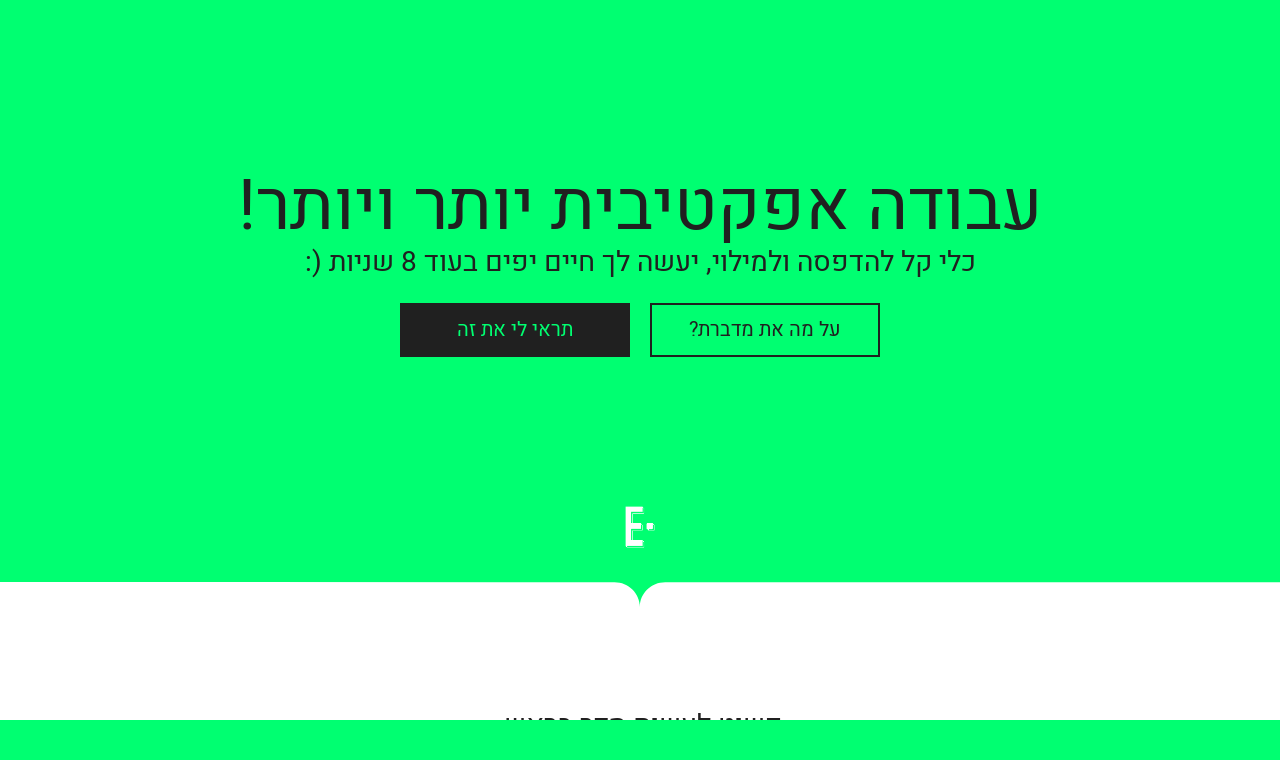

--- FILE ---
content_type: text/css
request_url: https://embednow.com/wp-content/themes/orpazya/style.css?ver=6.7.4
body_size: 963
content:
/*
Theme Name:     orpazya
Description:    
Author:         orpazyamin
Template:       twentyfifteen

(optional values you can add: Theme URI, Author URI, Version, License, License URI, Tags, Text Domain)
*/
@font-face {
  font-family: 'Heebo-updated';
  src: url('./Heebo/Heebo-Thin.ttf') format('truetype');
  font-weight: 200;
  font-style: normal;
}


@font-face {
  font-family: 'Heebo-updated';
  src: url('./Heebo/Heebo-Light.ttf') format('truetype');
  font-weight: 300;
  font-style: normal;
}


@font-face {
  font-family: 'Heebo-updated';
  src: url('./Heebo/Heebo-Regular.ttf') format('truetype');
  font-weight: 400;
  font-style: normal;
}


@font-face {
  font-family: 'Heebo-updated';
  src: url('./Heebo/Heebo-Medium.ttf') format('truetype');
  font-weight: 700;
  font-style: normal;
}



figcaption.wp-caption-text {
    font-family: 'Heebo-updated'!important;
}

::-webkit-input-placeholder { /* WebKit browsers */
    font-family: 'Heebo-updated'!important;
}
:-moz-placeholder { /* Mozilla Firefox 4 to 18 */
    font-family: 'Heebo-updated'!important;
}
::-moz-placeholder { /* Mozilla Firefox 19+ */
    font-family: 'Heebo-updated'!important;
}
:-ms-input-placeholder { /* Internet Explorer 10+ */
    font-family: 'Heebo-updated'!important;
}

body, button, input[type="button"], input[type="reset"], input[type="submit"], input, select, textarea, blockquote cite, blockquote small, .post-password-form label, .main-navigation .menu-item-description, .post-navigation .meta-nav, .post-navigation .post-title, .pagination, .image-navigation, .comment-navigation, .site-title, .site-description, .widget-title, .widget_calendar caption, .widget_rss .rss-date, .widget_rss cite, .author-heading, .entry-footer, .page-title, .page-links, .entry-caption, .comments-title, .comment-reply-title, .comment-metadata, .pingback .edit-link, .comment-list .reply a, .comment-form label, .comment-notes, .comment-awaiting-moderation, .logged-in-as, .form-allowed-tags, .no-comments, .wp-caption-text, .gallery-caption  {
	font-family: 'Heebo-updated'!important;
}

.secondary-toggle, .secondary-toggle:hover, .secondary-toggle:focus {
	border: none!important;
}

aside.widget_nav_menu {
    display: none;
}

@media screen and (max-width: 38.75em) {
.site-branding {
    padding-right: 60px!important;
    padding-left: 0!important;
	text-align: left;
}

.secondary-toggle {
    right: -10px!important;
    left: auto!important;
}

.custom-logo {
    max-height: 70px;
}
}

@media screen and (max-width: 55em) {
.widget-area .widget, .widget-area .widget_search h2, .widget-area #sow-image-5 {
	display: none;
}
.widget-area .widget_nav_menu, .widget-area .widget_sow-image, .widget-area .widget_search {
    display: block;
}
}


.home .post-thumbnail { display: none; }
.single .post-thumbnail { display:none; }
.hentry.has-post-thumbnail { padding-top: 8.3333%; }

--- FILE ---
content_type: text/css
request_url: https://embednow.com/wp-content/themes/orpazya/style.css?ver=20231107
body_size: 963
content:
/*
Theme Name:     orpazya
Description:    
Author:         orpazyamin
Template:       twentyfifteen

(optional values you can add: Theme URI, Author URI, Version, License, License URI, Tags, Text Domain)
*/
@font-face {
  font-family: 'Heebo-updated';
  src: url('./Heebo/Heebo-Thin.ttf') format('truetype');
  font-weight: 200;
  font-style: normal;
}


@font-face {
  font-family: 'Heebo-updated';
  src: url('./Heebo/Heebo-Light.ttf') format('truetype');
  font-weight: 300;
  font-style: normal;
}


@font-face {
  font-family: 'Heebo-updated';
  src: url('./Heebo/Heebo-Regular.ttf') format('truetype');
  font-weight: 400;
  font-style: normal;
}


@font-face {
  font-family: 'Heebo-updated';
  src: url('./Heebo/Heebo-Medium.ttf') format('truetype');
  font-weight: 700;
  font-style: normal;
}



figcaption.wp-caption-text {
    font-family: 'Heebo-updated'!important;
}

::-webkit-input-placeholder { /* WebKit browsers */
    font-family: 'Heebo-updated'!important;
}
:-moz-placeholder { /* Mozilla Firefox 4 to 18 */
    font-family: 'Heebo-updated'!important;
}
::-moz-placeholder { /* Mozilla Firefox 19+ */
    font-family: 'Heebo-updated'!important;
}
:-ms-input-placeholder { /* Internet Explorer 10+ */
    font-family: 'Heebo-updated'!important;
}

body, button, input[type="button"], input[type="reset"], input[type="submit"], input, select, textarea, blockquote cite, blockquote small, .post-password-form label, .main-navigation .menu-item-description, .post-navigation .meta-nav, .post-navigation .post-title, .pagination, .image-navigation, .comment-navigation, .site-title, .site-description, .widget-title, .widget_calendar caption, .widget_rss .rss-date, .widget_rss cite, .author-heading, .entry-footer, .page-title, .page-links, .entry-caption, .comments-title, .comment-reply-title, .comment-metadata, .pingback .edit-link, .comment-list .reply a, .comment-form label, .comment-notes, .comment-awaiting-moderation, .logged-in-as, .form-allowed-tags, .no-comments, .wp-caption-text, .gallery-caption  {
	font-family: 'Heebo-updated'!important;
}

.secondary-toggle, .secondary-toggle:hover, .secondary-toggle:focus {
	border: none!important;
}

aside.widget_nav_menu {
    display: none;
}

@media screen and (max-width: 38.75em) {
.site-branding {
    padding-right: 60px!important;
    padding-left: 0!important;
	text-align: left;
}

.secondary-toggle {
    right: -10px!important;
    left: auto!important;
}

.custom-logo {
    max-height: 70px;
}
}

@media screen and (max-width: 55em) {
.widget-area .widget, .widget-area .widget_search h2, .widget-area #sow-image-5 {
	display: none;
}
.widget-area .widget_nav_menu, .widget-area .widget_sow-image, .widget-area .widget_search {
    display: block;
}
}


.home .post-thumbnail { display: none; }
.single .post-thumbnail { display:none; }
.hentry.has-post-thumbnail { padding-top: 8.3333%; }

--- FILE ---
content_type: text/css
request_url: https://embednow.com/wp-content/uploads/elementor/css/post-8160.css?ver=1766763039
body_size: 3972
content:
.elementor-8160 .elementor-element.elementor-element-xorcmps:not(.elementor-motion-effects-element-type-background), .elementor-8160 .elementor-element.elementor-element-xorcmps > .elementor-motion-effects-container > .elementor-motion-effects-layer{background-color:#00ff71;}.elementor-8160 .elementor-element.elementor-element-xorcmps{transition:background 0.3s, border 0.3s, border-radius 0.3s, box-shadow 0.3s;padding:8.5em 0em 0em 0em;}.elementor-8160 .elementor-element.elementor-element-xorcmps > .elementor-background-overlay{transition:background 0.3s, border-radius 0.3s, opacity 0.3s;}.elementor-8160 .elementor-element.elementor-element-lhvqfpi > .elementor-element-populated{transition:background 0.3s, border 0.3s, border-radius 0.3s, box-shadow 0.3s;}.elementor-8160 .elementor-element.elementor-element-lhvqfpi > .elementor-element-populated > .elementor-background-overlay{transition:background 0.3s, border-radius 0.3s, opacity 0.3s;}.elementor-8160 .elementor-element.elementor-element-pagcrzg{text-align:center;}.elementor-8160 .elementor-element.elementor-element-pagcrzg .elementor-heading-title{color:#202020;font-size:70px;font-weight:normal;font-style:normal;line-height:1em;letter-spacing:0px;}.elementor-8160 .elementor-element.elementor-element-pagcrzg > .elementor-widget-container{padding:0px 0px 0px 0px;}.elementor-8160 .elementor-element.elementor-element-ngokdcp{text-align:center;}.elementor-8160 .elementor-element.elementor-element-ngokdcp .elementor-heading-title{color:#202020;font-size:28px;font-weight:normal;font-style:normal;line-height:0.1em;letter-spacing:0px;}.elementor-8160 .elementor-element.elementor-element-ngokdcp > .elementor-widget-container{margin:0px 0px 0px 0px;padding:0em 0em 1em 0em;}.elementor-8160 .elementor-element.elementor-element-sbsmxij > .elementor-container{max-width:500px;}.elementor-8160 .elementor-element.elementor-element-sbsmxij:not(.elementor-motion-effects-element-type-background), .elementor-8160 .elementor-element.elementor-element-sbsmxij > .elementor-motion-effects-container > .elementor-motion-effects-layer{background-color:#00ff71;}.elementor-8160 .elementor-element.elementor-element-sbsmxij{transition:background 0.3s, border 0.3s, border-radius 0.3s, box-shadow 0.3s;padding:0em 0em 6.8em 0em;}.elementor-8160 .elementor-element.elementor-element-sbsmxij > .elementor-background-overlay{transition:background 0.3s, border-radius 0.3s, opacity 0.3s;}.elementor-8160 .elementor-element.elementor-element-camgavz .elementor-button{font-size:20px;fill:#202020;color:#202020;background-color:#00ff71;border-style:solid;border-width:2px 2px 2px 2px;border-color:#202020;border-radius:0px 0px 0px 0px;}.elementor-8160 .elementor-element.elementor-element-camgavz .elementor-button:hover, .elementor-8160 .elementor-element.elementor-element-camgavz .elementor-button:focus{color:#00ff71;background-color:#202020;border-color:#202020;}.elementor-8160 .elementor-element.elementor-element-camgavz .elementor-button:hover svg, .elementor-8160 .elementor-element.elementor-element-camgavz .elementor-button:focus svg{fill:#00ff71;}.elementor-8160 .elementor-element.elementor-element-camgavz > .elementor-widget-container{margin:0px 0px 0px 0px;padding:0px 0px 0px 0px;}.elementor-8160 .elementor-element.elementor-element-slbwxeg .elementor-button{font-size:20px;fill:#00ff71;color:#00ff71;background-color:#202020;border-style:solid;border-width:2px 2px 2px 2px;border-color:#202020;border-radius:0px 0px 0px 0px;}.elementor-8160 .elementor-element.elementor-element-slbwxeg .elementor-button:hover, .elementor-8160 .elementor-element.elementor-element-slbwxeg .elementor-button:focus{color:#202020;background-color:#00ff71;border-color:#202020;}.elementor-8160 .elementor-element.elementor-element-slbwxeg .elementor-button:hover svg, .elementor-8160 .elementor-element.elementor-element-slbwxeg .elementor-button:focus svg{fill:#202020;}.elementor-8160 .elementor-element.elementor-element-eduvgjw:not(.elementor-motion-effects-element-type-background), .elementor-8160 .elementor-element.elementor-element-eduvgjw > .elementor-motion-effects-container > .elementor-motion-effects-layer{background-color:#00ff71;}.elementor-8160 .elementor-element.elementor-element-eduvgjw{transition:background 0.3s, border 0.3s, border-radius 0.3s, box-shadow 0.3s;margin-top:0px;margin-bottom:0px;padding:0em 0em 1em 0em;}.elementor-8160 .elementor-element.elementor-element-eduvgjw > .elementor-background-overlay{transition:background 0.3s, border-radius 0.3s, opacity 0.3s;}.elementor-8160 .elementor-element.elementor-element-xbqsihx img{max-width:30px;}.elementor-8160 .elementor-element.elementor-element-xbqsihx > .elementor-widget-container{margin:0px 0px 0px 0px;padding:0px 0px 30px 0px;}.elementor-8160 .elementor-element.elementor-element-knonsbp > .elementor-container{max-width:1014px;}.elementor-8160 .elementor-element.elementor-element-knonsbp:not(.elementor-motion-effects-element-type-background), .elementor-8160 .elementor-element.elementor-element-knonsbp > .elementor-motion-effects-container > .elementor-motion-effects-layer{background-color:#ffffff;}.elementor-8160 .elementor-element.elementor-element-knonsbp{transition:background 0.3s, border 0.3s, border-radius 0.3s, box-shadow 0.3s;padding:4em 0em 2.2em 0em;}.elementor-8160 .elementor-element.elementor-element-knonsbp > .elementor-background-overlay{transition:background 0.3s, border-radius 0.3s, opacity 0.3s;}.elementor-8160 .elementor-element.elementor-element-waoxklr > .elementor-widget-container{margin:0px 0px 0px 0px;padding:0em 0em 1em 0em;}.elementor-8160 .elementor-element.elementor-element-xbgxiej{text-align:center;}.elementor-8160 .elementor-element.elementor-element-xbgxiej .elementor-heading-title{color:#202020;font-size:28px;font-weight:normal;}.elementor-8160 .elementor-element.elementor-element-xbgxiej > .elementor-widget-container{border-radius:0px 0px 0px 0px;}.elementor-8160 .elementor-element.elementor-element-lynshrp:not(.elementor-motion-effects-element-type-background), .elementor-8160 .elementor-element.elementor-element-lynshrp > .elementor-motion-effects-container > .elementor-motion-effects-layer{background-color:#ffffff;}.elementor-8160 .elementor-element.elementor-element-lynshrp{transition:background 0.3s, border 0.3s, border-radius 0.3s, box-shadow 0.3s;padding:0em 0em 6.8em 0em;}.elementor-8160 .elementor-element.elementor-element-lynshrp > .elementor-background-overlay{transition:background 0.3s, border-radius 0.3s, opacity 0.3s;}.elementor-8160 .elementor-element.elementor-element-gishiyw > .elementor-widget-wrap > .elementor-widget:not(.elementor-widget__width-auto):not(.elementor-widget__width-initial):not(:last-child):not(.elementor-absolute){margin-bottom:0px;}.elementor-8160 .elementor-element.elementor-element-gishiyw > .elementor-element-populated{margin:0px 0px 0px 0px;--e-column-margin-right:0px;--e-column-margin-left:0px;padding:0em 3em 0em 2em;}.elementor-8160 .elementor-element.elementor-element-arewhxy .elementor-icon-box-wrapper{text-align:center;}.elementor-8160 .elementor-element.elementor-element-arewhxy.elementor-view-stacked .elementor-icon{background-color:#00FF71;}.elementor-8160 .elementor-element.elementor-element-arewhxy.elementor-view-framed .elementor-icon, .elementor-8160 .elementor-element.elementor-element-arewhxy.elementor-view-default .elementor-icon{fill:#00FF71;color:#00FF71;border-color:#00FF71;}.elementor-8160 .elementor-element.elementor-element-arewhxy.elementor-view-stacked .elementor-icon:hover{background-color:#00ff71;}.elementor-8160 .elementor-element.elementor-element-arewhxy.elementor-view-framed .elementor-icon:hover, .elementor-8160 .elementor-element.elementor-element-arewhxy.elementor-view-default .elementor-icon:hover{fill:#00ff71;color:#00ff71;border-color:#00ff71;}.elementor-8160 .elementor-element.elementor-element-arewhxy{--icon-box-icon-margin:5px;}.elementor-8160 .elementor-element.elementor-element-arewhxy .elementor-icon{font-size:75px;}.elementor-8160 .elementor-element.elementor-element-arewhxy .elementor-icon-box-title{margin-bottom:8px;color:#00FF71;}.elementor-8160 .elementor-element.elementor-element-arewhxy .elementor-icon-box-title, .elementor-8160 .elementor-element.elementor-element-arewhxy .elementor-icon-box-title a{font-size:25px;font-weight:bold;line-height:1.3em;letter-spacing:-0.3px;}.elementor-8160 .elementor-element.elementor-element-arewhxy .elementor-icon-box-description{color:#202020;line-height:1.4em;}.elementor-8160 .elementor-element.elementor-element-arewhxy > .elementor-widget-container{margin:0px 0px 0px 0px;padding:0px 0px 0px 0px;}.elementor-8160 .elementor-element.elementor-element-picvuvv > .elementor-widget-wrap > .elementor-widget:not(.elementor-widget__width-auto):not(.elementor-widget__width-initial):not(:last-child):not(.elementor-absolute){margin-bottom:0px;}.elementor-8160 .elementor-element.elementor-element-picvuvv > .elementor-element-populated{margin:0px 0px 0px 0px;--e-column-margin-right:0px;--e-column-margin-left:0px;padding:0em 02.5em 0em 02.5em;}.elementor-8160 .elementor-element.elementor-element-xeubsfr .elementor-icon-box-wrapper{text-align:center;}.elementor-8160 .elementor-element.elementor-element-xeubsfr.elementor-view-stacked .elementor-icon{background-color:#00ff71;}.elementor-8160 .elementor-element.elementor-element-xeubsfr.elementor-view-framed .elementor-icon, .elementor-8160 .elementor-element.elementor-element-xeubsfr.elementor-view-default .elementor-icon{fill:#00ff71;color:#00ff71;border-color:#00ff71;}.elementor-8160 .elementor-element.elementor-element-xeubsfr.elementor-view-stacked .elementor-icon:hover{background-color:#00ff71;}.elementor-8160 .elementor-element.elementor-element-xeubsfr.elementor-view-framed .elementor-icon:hover, .elementor-8160 .elementor-element.elementor-element-xeubsfr.elementor-view-default .elementor-icon:hover{fill:#00ff71;color:#00ff71;border-color:#00ff71;}.elementor-8160 .elementor-element.elementor-element-xeubsfr{--icon-box-icon-margin:5px;}.elementor-8160 .elementor-element.elementor-element-xeubsfr .elementor-icon{font-size:75px;}.elementor-8160 .elementor-element.elementor-element-xeubsfr .elementor-icon-box-title{margin-bottom:8px;color:#00ff71;}.elementor-8160 .elementor-element.elementor-element-xeubsfr .elementor-icon-box-title, .elementor-8160 .elementor-element.elementor-element-xeubsfr .elementor-icon-box-title a{font-size:25px;font-weight:bold;line-height:1.3em;letter-spacing:-0.3px;}.elementor-8160 .elementor-element.elementor-element-xeubsfr .elementor-icon-box-description{color:#202020;line-height:1.4em;}.elementor-8160 .elementor-element.elementor-element-xeubsfr > .elementor-widget-container{margin:0px 0px 0px 0px;padding:0px 0px 0px 0px;}.elementor-8160 .elementor-element.elementor-element-ogsjxom > .elementor-widget-wrap > .elementor-widget:not(.elementor-widget__width-auto):not(.elementor-widget__width-initial):not(:last-child):not(.elementor-absolute){margin-bottom:0px;}.elementor-8160 .elementor-element.elementor-element-ogsjxom > .elementor-element-populated{margin:0px 0px 0px 0px;--e-column-margin-right:0px;--e-column-margin-left:0px;padding:0em 2em 0em 2em;}.elementor-8160 .elementor-element.elementor-element-wmawxwo .elementor-icon-box-wrapper{text-align:center;}.elementor-8160 .elementor-element.elementor-element-wmawxwo.elementor-view-stacked .elementor-icon{background-color:#00FF71;}.elementor-8160 .elementor-element.elementor-element-wmawxwo.elementor-view-framed .elementor-icon, .elementor-8160 .elementor-element.elementor-element-wmawxwo.elementor-view-default .elementor-icon{fill:#00FF71;color:#00FF71;border-color:#00FF71;}.elementor-8160 .elementor-element.elementor-element-wmawxwo.elementor-view-stacked .elementor-icon:hover{background-color:#00ff71;}.elementor-8160 .elementor-element.elementor-element-wmawxwo.elementor-view-framed .elementor-icon:hover, .elementor-8160 .elementor-element.elementor-element-wmawxwo.elementor-view-default .elementor-icon:hover{fill:#00ff71;color:#00ff71;border-color:#00ff71;}.elementor-8160 .elementor-element.elementor-element-wmawxwo{--icon-box-icon-margin:5px;}.elementor-8160 .elementor-element.elementor-element-wmawxwo .elementor-icon{font-size:75px;}.elementor-8160 .elementor-element.elementor-element-wmawxwo .elementor-icon-box-title{margin-bottom:8px;color:#00FF71;}.elementor-8160 .elementor-element.elementor-element-wmawxwo .elementor-icon-box-title, .elementor-8160 .elementor-element.elementor-element-wmawxwo .elementor-icon-box-title a{font-size:25px;font-weight:bold;line-height:1.3em;letter-spacing:-0.3px;}.elementor-8160 .elementor-element.elementor-element-wmawxwo .elementor-icon-box-description{color:#202020;line-height:1.4em;}.elementor-8160 .elementor-element.elementor-element-wmawxwo > .elementor-widget-container{margin:0px 0px 0px 0px;padding:0px 0px 0px 0px;}.elementor-8160 .elementor-element.elementor-element-3260cf9 > .elementor-container{max-width:1014px;}.elementor-8160 .elementor-element.elementor-element-3260cf9:not(.elementor-motion-effects-element-type-background), .elementor-8160 .elementor-element.elementor-element-3260cf9 > .elementor-motion-effects-container > .elementor-motion-effects-layer{background-color:#00ff71;background-image:url("https://embednow.com/wp-content/uploads/2017/10/embed_may-86.png");background-position:top center;background-repeat:no-repeat;background-size:auto;}.elementor-8160 .elementor-element.elementor-element-3260cf9{transition:background 0.3s, border 0.3s, border-radius 0.3s, box-shadow 0.3s;padding:2em 0em 30em 0em;}.elementor-8160 .elementor-element.elementor-element-3260cf9 > .elementor-background-overlay{transition:background 0.3s, border-radius 0.3s, opacity 0.3s;}.elementor-8160 .elementor-element.elementor-element-3260cf9 > .elementor-shape-top .elementor-shape-fill{fill:#ffffff;}.elementor-8160 .elementor-element.elementor-element-6b3e1bl:not(.elementor-motion-effects-element-type-background), .elementor-8160 .elementor-element.elementor-element-6b3e1bl > .elementor-motion-effects-container > .elementor-motion-effects-layer{background-color:#00ff71;}.elementor-8160 .elementor-element.elementor-element-6b3e1bl{transition:background 0.3s, border 0.3s, border-radius 0.3s, box-shadow 0.3s;padding:0em 0em 0em 0em;}.elementor-8160 .elementor-element.elementor-element-6b3e1bl > .elementor-background-overlay{transition:background 0.3s, border-radius 0.3s, opacity 0.3s;}.elementor-8160 .elementor-element.elementor-element-lbalk1x > .elementor-widget-wrap > .elementor-widget:not(.elementor-widget__width-auto):not(.elementor-widget__width-initial):not(:last-child):not(.elementor-absolute){margin-bottom:0px;}.elementor-8160 .elementor-element.elementor-element-sov381x:not(.elementor-motion-effects-element-type-background), .elementor-8160 .elementor-element.elementor-element-sov381x > .elementor-motion-effects-container > .elementor-motion-effects-layer{background-color:#00ff71;}.elementor-8160 .elementor-element.elementor-element-sov381x{transition:background 0.3s, border 0.3s, border-radius 0.3s, box-shadow 0.3s;padding:3.5em 0em 4.3em 0em;}.elementor-8160 .elementor-element.elementor-element-sov381x > .elementor-background-overlay{transition:background 0.3s, border-radius 0.3s, opacity 0.3s;}.elementor-8160 .elementor-element.elementor-element-ngkvb6o .elementor-icon-box-wrapper{text-align:center;}.elementor-8160 .elementor-element.elementor-element-ngkvb6o.elementor-view-stacked .elementor-icon{background-color:#202020;}.elementor-8160 .elementor-element.elementor-element-ngkvb6o.elementor-view-framed .elementor-icon, .elementor-8160 .elementor-element.elementor-element-ngkvb6o.elementor-view-default .elementor-icon{fill:#202020;color:#202020;border-color:#202020;}.elementor-8160 .elementor-element.elementor-element-ngkvb6o.elementor-view-stacked .elementor-icon:hover{background-color:#202020;}.elementor-8160 .elementor-element.elementor-element-ngkvb6o.elementor-view-framed .elementor-icon:hover, .elementor-8160 .elementor-element.elementor-element-ngkvb6o.elementor-view-default .elementor-icon:hover{fill:#202020;color:#202020;border-color:#202020;}.elementor-8160 .elementor-element.elementor-element-ngkvb6o{--icon-box-icon-margin:11px;}.elementor-8160 .elementor-element.elementor-element-ngkvb6o .elementor-icon{font-size:75px;}.elementor-8160 .elementor-element.elementor-element-ngkvb6o .elementor-icon-box-title{margin-bottom:8px;color:#202020;}.elementor-8160 .elementor-element.elementor-element-ngkvb6o .elementor-icon-box-title, .elementor-8160 .elementor-element.elementor-element-ngkvb6o .elementor-icon-box-title a{font-size:25px;font-weight:normal;line-height:1.2em;letter-spacing:-0.3px;}.elementor-8160 .elementor-element.elementor-element-ngkvb6o .elementor-icon-box-description{line-height:1.4em;}.elementor-8160 .elementor-element.elementor-element-r2kw0x4 .elementor-icon-box-wrapper{text-align:center;}.elementor-8160 .elementor-element.elementor-element-r2kw0x4.elementor-view-stacked .elementor-icon{background-color:#202020;}.elementor-8160 .elementor-element.elementor-element-r2kw0x4.elementor-view-framed .elementor-icon, .elementor-8160 .elementor-element.elementor-element-r2kw0x4.elementor-view-default .elementor-icon{fill:#202020;color:#202020;border-color:#202020;}.elementor-8160 .elementor-element.elementor-element-r2kw0x4.elementor-view-stacked .elementor-icon:hover{background-color:#202020;}.elementor-8160 .elementor-element.elementor-element-r2kw0x4.elementor-view-framed .elementor-icon:hover, .elementor-8160 .elementor-element.elementor-element-r2kw0x4.elementor-view-default .elementor-icon:hover{fill:#202020;color:#202020;border-color:#202020;}.elementor-8160 .elementor-element.elementor-element-r2kw0x4{--icon-box-icon-margin:11px;}.elementor-8160 .elementor-element.elementor-element-r2kw0x4 .elementor-icon{font-size:75px;}.elementor-8160 .elementor-element.elementor-element-r2kw0x4 .elementor-icon-box-title{margin-bottom:8px;color:#202020;}.elementor-8160 .elementor-element.elementor-element-r2kw0x4 .elementor-icon-box-title, .elementor-8160 .elementor-element.elementor-element-r2kw0x4 .elementor-icon-box-title a{font-size:25px;font-weight:normal;line-height:1.2em;letter-spacing:-0.3px;}.elementor-8160 .elementor-element.elementor-element-r2kw0x4 .elementor-icon-box-description{line-height:1.4em;}.elementor-8160 .elementor-element.elementor-element-l9v33od .elementor-icon-box-wrapper{text-align:center;}.elementor-8160 .elementor-element.elementor-element-l9v33od.elementor-view-stacked .elementor-icon{background-color:#202020;}.elementor-8160 .elementor-element.elementor-element-l9v33od.elementor-view-framed .elementor-icon, .elementor-8160 .elementor-element.elementor-element-l9v33od.elementor-view-default .elementor-icon{fill:#202020;color:#202020;border-color:#202020;}.elementor-8160 .elementor-element.elementor-element-l9v33od.elementor-view-stacked .elementor-icon:hover{background-color:#202020;}.elementor-8160 .elementor-element.elementor-element-l9v33od.elementor-view-framed .elementor-icon:hover, .elementor-8160 .elementor-element.elementor-element-l9v33od.elementor-view-default .elementor-icon:hover{fill:#202020;color:#202020;border-color:#202020;}.elementor-8160 .elementor-element.elementor-element-l9v33od{--icon-box-icon-margin:11px;}.elementor-8160 .elementor-element.elementor-element-l9v33od .elementor-icon{font-size:75px;}.elementor-8160 .elementor-element.elementor-element-l9v33od .elementor-icon-box-title{margin-bottom:8px;color:#202020;}.elementor-8160 .elementor-element.elementor-element-l9v33od .elementor-icon-box-title, .elementor-8160 .elementor-element.elementor-element-l9v33od .elementor-icon-box-title a{font-size:25px;font-weight:normal;line-height:1.2em;letter-spacing:-0.3px;}.elementor-8160 .elementor-element.elementor-element-l9v33od .elementor-icon-box-description{line-height:1.4em;}.elementor-8160 .elementor-element.elementor-element-nautt3q .elementor-icon-box-wrapper{text-align:center;}.elementor-8160 .elementor-element.elementor-element-nautt3q.elementor-view-stacked .elementor-icon{background-color:#202020;}.elementor-8160 .elementor-element.elementor-element-nautt3q.elementor-view-framed .elementor-icon, .elementor-8160 .elementor-element.elementor-element-nautt3q.elementor-view-default .elementor-icon{fill:#202020;color:#202020;border-color:#202020;}.elementor-8160 .elementor-element.elementor-element-nautt3q.elementor-view-stacked .elementor-icon:hover{background-color:#202020;}.elementor-8160 .elementor-element.elementor-element-nautt3q.elementor-view-framed .elementor-icon:hover, .elementor-8160 .elementor-element.elementor-element-nautt3q.elementor-view-default .elementor-icon:hover{fill:#202020;color:#202020;border-color:#202020;}.elementor-8160 .elementor-element.elementor-element-nautt3q{--icon-box-icon-margin:11px;}.elementor-8160 .elementor-element.elementor-element-nautt3q .elementor-icon{font-size:75px;}.elementor-8160 .elementor-element.elementor-element-nautt3q .elementor-icon-box-title{margin-bottom:8px;color:#202020;}.elementor-8160 .elementor-element.elementor-element-nautt3q .elementor-icon-box-title, .elementor-8160 .elementor-element.elementor-element-nautt3q .elementor-icon-box-title a{font-size:25px;font-weight:normal;line-height:1.2em;letter-spacing:-0.3px;}.elementor-8160 .elementor-element.elementor-element-nautt3q .elementor-icon-box-description{line-height:1.4em;}.elementor-8160 .elementor-element.elementor-element-aaskjcc:not(.elementor-motion-effects-element-type-background), .elementor-8160 .elementor-element.elementor-element-aaskjcc > .elementor-motion-effects-container > .elementor-motion-effects-layer{background-color:#00ff71;}.elementor-8160 .elementor-element.elementor-element-aaskjcc{transition:background 0.3s, border 0.3s, border-radius 0.3s, box-shadow 0.3s;}.elementor-8160 .elementor-element.elementor-element-aaskjcc > .elementor-background-overlay{transition:background 0.3s, border-radius 0.3s, opacity 0.3s;}.elementor-8160 .elementor-element.elementor-element-0vp2pm6{color:#202020;}.elementor-8160 .elementor-element.elementor-element-6e21f76:not(.elementor-motion-effects-element-type-background), .elementor-8160 .elementor-element.elementor-element-6e21f76 > .elementor-motion-effects-container > .elementor-motion-effects-layer{background-color:#00FF71;}.elementor-8160 .elementor-element.elementor-element-6e21f76{transition:background 0.3s, border 0.3s, border-radius 0.3s, box-shadow 0.3s;padding:0em 0em 2em 0em;}.elementor-8160 .elementor-element.elementor-element-6e21f76 > .elementor-background-overlay{transition:background 0.3s, border-radius 0.3s, opacity 0.3s;}.elementor-8160 .elementor-element.elementor-element-6e21f76 > .elementor-shape-bottom .elementor-shape-fill{fill:#202020;}.elementor-8160 .elementor-element.elementor-element-6e21f76 > .elementor-shape-bottom{z-index:2;pointer-events:none;}.elementor-8160 .elementor-element.elementor-element-ba9dbe1 img{max-width:30px;}.elementor-8160 .elementor-element.elementor-element-ba9dbe1 > .elementor-widget-container{margin:0px 0px 0px 0px;padding:10px 0px 10px 0px;}.elementor-8160 .elementor-element.elementor-element-nmdnrtl > .elementor-container{max-width:463px;}.elementor-8160 .elementor-element.elementor-element-nmdnrtl:not(.elementor-motion-effects-element-type-background), .elementor-8160 .elementor-element.elementor-element-nmdnrtl > .elementor-motion-effects-container > .elementor-motion-effects-layer{background-color:#202020;}.elementor-8160 .elementor-element.elementor-element-nmdnrtl{transition:background 0.3s, border 0.3s, border-radius 0.3s, box-shadow 0.3s;padding:3.5em 0em 0em 0em;}.elementor-8160 .elementor-element.elementor-element-nmdnrtl > .elementor-background-overlay{transition:background 0.3s, border-radius 0.3s, opacity 0.3s;}.elementor-8160 .elementor-element.elementor-element-xh0sk62{--iteration-count:infinite;--animation-duration:1200ms;--dynamic-text-color:#202020;}.elementor-8160 .elementor-element.elementor-element-xh0sk62 .elementor-headline{text-align:center;font-size:70px;font-weight:normal;line-height:1em;}.elementor-8160 .elementor-element.elementor-element-xh0sk62 .elementor-headline-dynamic-wrapper path{stroke:#00ff71;stroke-width:105px;}.elementor-8160 .elementor-element.elementor-element-xh0sk62 .elementor-headline-plain-text{color:#ffffff;}.elementor-8160 .elementor-element.elementor-element-xh0sk62 > .elementor-widget-container{padding:0em 0em 2em 0em;}.elementor-8160 .elementor-element.elementor-element-jcsmdmr .elementor-field-group{padding-right:calc( 0px/2 );padding-left:calc( 0px/2 );margin-bottom:20px;}.elementor-8160 .elementor-element.elementor-element-jcsmdmr .elementor-form-fields-wrapper{margin-left:calc( -0px/2 );margin-right:calc( -0px/2 );margin-bottom:-20px;}.elementor-8160 .elementor-element.elementor-element-jcsmdmr .elementor-field-group.recaptcha_v3-bottomleft, .elementor-8160 .elementor-element.elementor-element-jcsmdmr .elementor-field-group.recaptcha_v3-bottomright{margin-bottom:0;}.elementor-8160 .elementor-element.elementor-element-jcsmdmr .elementor-field-group > label, .elementor-8160 .elementor-element.elementor-element-jcsmdmr .elementor-field-subgroup label{color:#00ff71;}.elementor-8160 .elementor-element.elementor-element-jcsmdmr .elementor-field-group > label{font-size:14px;font-weight:normal;}.elementor-8160 .elementor-element.elementor-element-jcsmdmr .elementor-field-type-html{padding-bottom:0px;}.elementor-8160 .elementor-element.elementor-element-jcsmdmr .elementor-field-group .elementor-field{color:rgba(209,209,209,0.42);}.elementor-8160 .elementor-element.elementor-element-jcsmdmr .elementor-field-group:not(.elementor-field-type-upload) .elementor-field:not(.elementor-select-wrapper){border-color:#00ff71;border-width:0px 2px 2px 0px;border-radius:0px 0px 0px 0px;}.elementor-8160 .elementor-element.elementor-element-jcsmdmr .elementor-field-group .elementor-select-wrapper select{border-color:#00ff71;border-width:0px 2px 2px 0px;border-radius:0px 0px 0px 0px;}.elementor-8160 .elementor-element.elementor-element-jcsmdmr .elementor-field-group .elementor-select-wrapper::before{color:#00ff71;}.elementor-8160 .elementor-element.elementor-element-jcsmdmr .e-form__buttons__wrapper__button-next{background-color:#00ff71;color:#202020;}.elementor-8160 .elementor-element.elementor-element-jcsmdmr .elementor-button[type="submit"]{background-color:#00ff71;color:#202020;}.elementor-8160 .elementor-element.elementor-element-jcsmdmr .elementor-button[type="submit"] svg *{fill:#202020;}.elementor-8160 .elementor-element.elementor-element-jcsmdmr .e-form__buttons__wrapper__button-previous{color:#ffffff;}.elementor-8160 .elementor-element.elementor-element-jcsmdmr .e-form__buttons__wrapper__button-next:hover{background-color:#ffffff;color:#00ff71;}.elementor-8160 .elementor-element.elementor-element-jcsmdmr .elementor-button[type="submit"]:hover{background-color:#ffffff;color:#00ff71;}.elementor-8160 .elementor-element.elementor-element-jcsmdmr .elementor-button[type="submit"]:hover svg *{fill:#00ff71;}.elementor-8160 .elementor-element.elementor-element-jcsmdmr .e-form__buttons__wrapper__button-previous:hover{color:#ffffff;}.elementor-8160 .elementor-element.elementor-element-jcsmdmr .elementor-button{border-radius:0px 0px 0px 0px;padding:0em 1.5em 0em 1.5em;}.elementor-8160 .elementor-element.elementor-element-jcsmdmr{--e-form-steps-indicators-spacing:20px;--e-form-steps-indicator-padding:30px;--e-form-steps-indicator-inactive-secondary-color:#ffffff;--e-form-steps-indicator-active-secondary-color:#ffffff;--e-form-steps-indicator-completed-secondary-color:#ffffff;--e-form-steps-divider-width:1px;--e-form-steps-divider-gap:10px;}.elementor-8160 .elementor-element.elementor-element-jcsmdmr > .elementor-widget-container{padding:0.2em 0em 0em 0em;}.elementor-8160 .elementor-element.elementor-element-bf2d4d5 > .elementor-container{max-width:1240px;}.elementor-8160 .elementor-element.elementor-element-bf2d4d5:not(.elementor-motion-effects-element-type-background), .elementor-8160 .elementor-element.elementor-element-bf2d4d5 > .elementor-motion-effects-container > .elementor-motion-effects-layer{background-color:#202020;}.elementor-8160 .elementor-element.elementor-element-bf2d4d5{transition:background 0.3s, border 0.3s, border-radius 0.3s, box-shadow 0.3s;margin-top:0px;margin-bottom:0px;padding:2.2em 0em 0em 0em;}.elementor-8160 .elementor-element.elementor-element-bf2d4d5 > .elementor-background-overlay{transition:background 0.3s, border-radius 0.3s, opacity 0.3s;}.elementor-8160 .elementor-element.elementor-element-4df81a3 > .elementor-element-populated{transition:background 0.3s, border 0.3s, border-radius 0.3s, box-shadow 0.3s;margin:0px 0px 0px 0px;--e-column-margin-right:0px;--e-column-margin-left:0px;padding:0px 0px 0px 0px;}.elementor-8160 .elementor-element.elementor-element-4df81a3 > .elementor-element-populated > .elementor-background-overlay{transition:background 0.3s, border-radius 0.3s, opacity 0.3s;}.elementor-8160 .elementor-element.elementor-element-b770008{color:#5A5A5A;font-size:13px;}.elementor-8160 .elementor-element.elementor-element-b770008 > .elementor-widget-container{padding:1em 0em 0em 0em;}.elementor-8160 .elementor-element.elementor-element-229ed93 > .elementor-container{max-width:1240px;}.elementor-8160 .elementor-element.elementor-element-229ed93:not(.elementor-motion-effects-element-type-background), .elementor-8160 .elementor-element.elementor-element-229ed93 > .elementor-motion-effects-container > .elementor-motion-effects-layer{background-color:#202020;}.elementor-8160 .elementor-element.elementor-element-229ed93{transition:background 0.3s, border 0.3s, border-radius 0.3s, box-shadow 0.3s;margin-top:0px;margin-bottom:0px;padding:0px 0px 0px 0px;}.elementor-8160 .elementor-element.elementor-element-229ed93 > .elementor-background-overlay{transition:background 0.3s, border-radius 0.3s, opacity 0.3s;}.elementor-8160 .elementor-element.elementor-element-b0a1cd1 > .elementor-element-populated{transition:background 0.3s, border 0.3s, border-radius 0.3s, box-shadow 0.3s;margin:0px 0px 0px 0px;--e-column-margin-right:0px;--e-column-margin-left:0px;padding:0px 0px 0px 0px;}.elementor-8160 .elementor-element.elementor-element-b0a1cd1 > .elementor-element-populated > .elementor-background-overlay{transition:background 0.3s, border-radius 0.3s, opacity 0.3s;}.elementor-8160 .elementor-element.elementor-element-53a22f8{color:#6A6A6A;font-size:13px;}.elementor-8160 .elementor-element.elementor-element-53a22f8 > .elementor-widget-container{padding:1em 0em 0em 0em;}@media(min-width:1025px){.elementor-8160 .elementor-element.elementor-element-3260cf9:not(.elementor-motion-effects-element-type-background), .elementor-8160 .elementor-element.elementor-element-3260cf9 > .elementor-motion-effects-container > .elementor-motion-effects-layer{background-attachment:fixed;}}@media(max-width:1024px){.elementor-8160 .elementor-element.elementor-element-xorcmps{padding:8.5em 7.5em 0em 7.5em;}.elementor-8160 .elementor-element.elementor-element-ngokdcp .elementor-heading-title{line-height:1.2em;}.elementor-8160 .elementor-element.elementor-element-ngokdcp > .elementor-widget-container{padding:0em 3.3em 1em 3.3em;}.elementor-8160 .elementor-element.elementor-element-gishiyw > .elementor-element-populated{padding:0em 3em 0em 1em;}.elementor-8160 .elementor-element.elementor-element-picvuvv > .elementor-element-populated{padding:0em 2em 0em 2em;}.elementor-8160 .elementor-element.elementor-element-ogsjxom > .elementor-element-populated{padding:0em 1em 0em 3em;}.elementor-8160 .elementor-element.elementor-element-3260cf9:not(.elementor-motion-effects-element-type-background), .elementor-8160 .elementor-element.elementor-element-3260cf9 > .elementor-motion-effects-container > .elementor-motion-effects-layer{background-position:top center;}.elementor-8160 .elementor-element.elementor-element-anpupdg > .elementor-element-populated{margin:0px 0px 0px 0px;--e-column-margin-right:0px;--e-column-margin-left:0px;padding:0px 0px 0px 0px;}.elementor-8160 .elementor-element.elementor-element-lbalk1x > .elementor-widget-wrap > .elementor-widget:not(.elementor-widget__width-auto):not(.elementor-widget__width-initial):not(:last-child):not(.elementor-absolute){margin-bottom:0px;}.elementor-8160 .elementor-element.elementor-element-lbalk1x > .elementor-element-populated{padding:0px 0px 0px 0px;}.elementor-8160 .elementor-element.elementor-element-4iqmdhg img{width:100%;}}@media(max-width:767px){.elementor-8160 .elementor-element.elementor-element-xorcmps{padding:4em 0em 0em 0em;}.elementor-8160 .elementor-element.elementor-element-lhvqfpi > .elementor-widget-wrap > .elementor-widget:not(.elementor-widget__width-auto):not(.elementor-widget__width-initial):not(:last-child):not(.elementor-absolute){margin-bottom:0px;}.elementor-8160 .elementor-element.elementor-element-pagcrzg{text-align:center;}.elementor-8160 .elementor-element.elementor-element-pagcrzg .elementor-heading-title{font-size:3.6em;letter-spacing:-0.1px;}.elementor-8160 .elementor-element.elementor-element-pagcrzg > .elementor-widget-container{padding:0em 2em 0em 2em;}.elementor-8160 .elementor-element.elementor-element-ngokdcp .elementor-heading-title{font-size:18px;line-height:1.4em;letter-spacing:0.1px;}.elementor-8160 .elementor-element.elementor-element-ngokdcp > .elementor-widget-container{margin:0px 0px 0px 0px;padding:0.45em 3.5em 2.6em 3.5em;}.elementor-8160 .elementor-element.elementor-element-sbsmxij{padding:0em 0em 2em 0em;}.elementor-8160 .elementor-element.elementor-element-camgavz .elementor-button{font-size:18px;}.elementor-8160 .elementor-element.elementor-element-camgavz > .elementor-widget-container{margin:0px 50px 0px 50px;}.elementor-8160 .elementor-element.elementor-element-slbwxeg .elementor-button{font-size:18px;}.elementor-8160 .elementor-element.elementor-element-slbwxeg > .elementor-widget-container{padding:0px 50px 0px 50px;}.elementor-8160 .elementor-element.elementor-element-knonsbp{padding:3.2em 0em 1em 0em;}.elementor-8160 .elementor-element.elementor-element-xbgxiej .elementor-heading-title{font-size:27px;letter-spacing:-0.05px;}.elementor-8160 .elementor-element.elementor-element-xbgxiej > .elementor-widget-container{padding:0em 2em 0em 2em;}.elementor-8160 .elementor-element.elementor-element-lynshrp{padding:1em 2.8em 4.6em 2.8em;}.elementor-8160 .elementor-element.elementor-element-gishiyw > .elementor-element-populated{margin:0px 0px 40px 0px;--e-column-margin-right:0px;--e-column-margin-left:0px;padding:0em 3em 0em 3em;}.elementor-8160 .elementor-element.elementor-element-picvuvv > .elementor-element-populated{margin:0px 0px 040px 0px;--e-column-margin-right:0px;--e-column-margin-left:0px;padding:0em 2.5em 0em 2.5em;}.elementor-8160 .elementor-element.elementor-element-xeubsfr > .elementor-widget-container{margin:0px 0px 0px 0px;}.elementor-8160 .elementor-element.elementor-element-ogsjxom > .elementor-element-populated{padding:0em 3em 0em 3em;}.elementor-8160 .elementor-element.elementor-element-3260cf9{padding:3.2em 0em 1em 0em;}.elementor-8160 .elementor-element.elementor-element-6b3e1bl{padding:0em 0em 0em 0em;}.elementor-8160 .elementor-element.elementor-element-lbalk1x > .elementor-element-populated{margin:0px 0px 0px 0px;--e-column-margin-right:0px;--e-column-margin-left:0px;padding:0em 0em 0em 0em;}.elementor-8160 .elementor-element.elementor-element-4iqmdhg > .elementor-widget-container{margin:0px 0px 0px 0px;padding:0px 0px 0px 0px;}.elementor-8160 .elementor-element.elementor-element-sov381x{padding:1em 2.35em 1.8em 2.35em;}.elementor-8160 .elementor-element.elementor-element-qka2m70 > .elementor-element-populated{margin:0px 0px 40px 0px;--e-column-margin-right:0px;--e-column-margin-left:0px;}.elementor-8160 .elementor-element.elementor-element-ve7kcdk > .elementor-element-populated{margin:0px 0px 040px 0px;--e-column-margin-right:0px;--e-column-margin-left:0px;}.elementor-8160 .elementor-element.elementor-element-r2kw0x4 > .elementor-widget-container{padding:0em 0em 0em 0em;}.elementor-8160 .elementor-element.elementor-element-40tsoxu > .elementor-element-populated{margin:0px 0px 040px 0px;--e-column-margin-right:0px;--e-column-margin-left:0px;}.elementor-8160 .elementor-element.elementor-element-l9v33od > .elementor-widget-container{padding:0em 0em 0em 0em;}.elementor-8160 .elementor-element.elementor-element-e7vyins > .elementor-element-populated{margin:0px 0px 040px 0px;--e-column-margin-right:0px;--e-column-margin-left:0px;}.elementor-8160 .elementor-element.elementor-element-nautt3q > .elementor-widget-container{padding:0em 0em 0em 0em;}.elementor-8160 .elementor-element.elementor-element-aaskjcc{padding:3em 0em 0em 0em;}.elementor-8160 .elementor-element.elementor-element-vxgeil1 > .elementor-element-populated{margin:0px 0px 0px 0px;--e-column-margin-right:0px;--e-column-margin-left:0px;padding:0em 0em 0em 0em;}.elementor-8160 .elementor-element.elementor-element-0vp2pm6 > .elementor-widget-container{padding:0em 0em 0em 0em;}.elementor-8160 .elementor-element.elementor-element-6e21f76{padding:0em 0em 1em 0em;}.elementor-8160 .elementor-element.elementor-element-dd73867 > .elementor-element-populated{padding:2.5em 0em 0em 0em;}.elementor-8160 .elementor-element.elementor-element-ba9dbe1 > .elementor-widget-container{padding:0.2em 0em 1em 0em;}.elementor-8160 .elementor-element.elementor-element-nmdnrtl{padding:0em 0em 0em 0em;}.elementor-8160 .elementor-element.elementor-element-vwtkzdd{width:100%;}.elementor-8160 .elementor-element.elementor-element-vwtkzdd > .elementor-element-populated{padding:5em 0em 1.5em 0em;}.elementor-8160 .elementor-element.elementor-element-xh0sk62 .elementor-headline{font-size:3.6em;}.elementor-8160 .elementor-element.elementor-element-xh0sk62 > .elementor-widget-container{padding:0em 4em 2em 4em;}.elementor-8160 .elementor-element.elementor-element-jcsmdmr > .elementor-widget-container{padding:0em 3em 2.5em 3em;}.elementor-8160 .elementor-element.elementor-element-bf2d4d5{padding:3em 0em 0em 0em;}.elementor-8160 .elementor-element.elementor-element-b770008{font-size:12px;}.elementor-8160 .elementor-element.elementor-element-b770008 > .elementor-widget-container{padding:0em 3.5em 1em 3.5em;}.elementor-8160 .elementor-element.elementor-element-229ed93{padding:1.5em 0em 0em 0em;}.elementor-8160 .elementor-element.elementor-element-b0a1cd1 > .elementor-element-populated{padding:0px 0px 0px 0px;}.elementor-8160 .elementor-element.elementor-element-53a22f8{font-size:12px;}.elementor-8160 .elementor-element.elementor-element-53a22f8 > .elementor-widget-container{padding:0em 0em 1em 0em;}body.elementor-page-8160{padding:0em 0em 0em 0em;}}

--- FILE ---
content_type: text/css
request_url: https://embednow.com/wp-content/themes/orpazya/rtl.css
body_size: 30
content:
/*
Theme Name:     orpazya
Template:       

Right to Left text support.
*/
@import url("../twentyfifteen/rtl.css");
